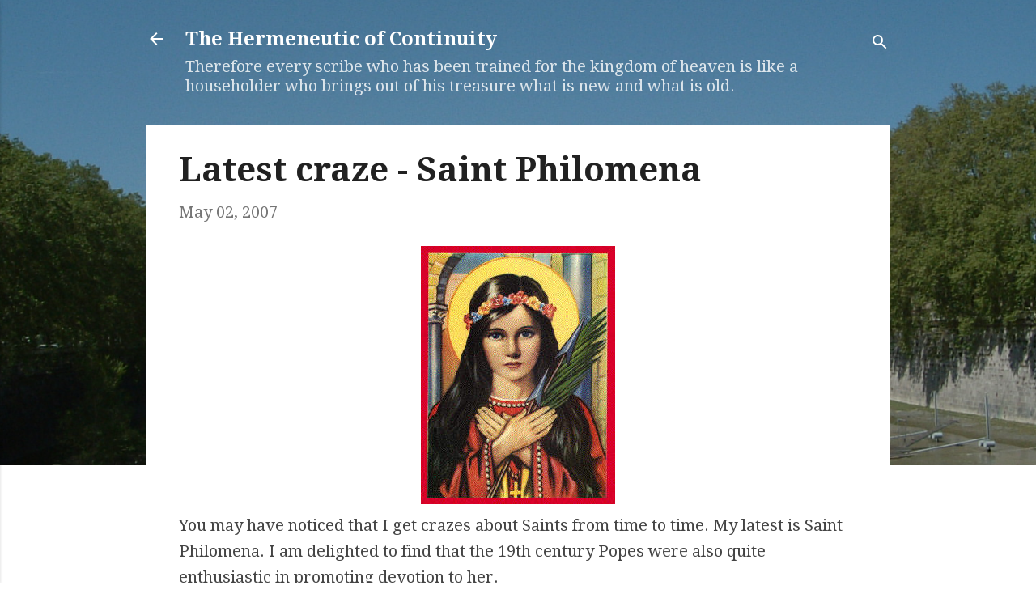

--- FILE ---
content_type: text/html; charset=utf-8
request_url: https://accounts.google.com/o/oauth2/postmessageRelay?parent=https%3A%2F%2Fthe-hermeneutic-of-continuity.blogspot.com&jsh=m%3B%2F_%2Fscs%2Fabc-static%2F_%2Fjs%2Fk%3Dgapi.lb.en.OE6tiwO4KJo.O%2Fd%3D1%2Frs%3DAHpOoo_Itz6IAL6GO-n8kgAepm47TBsg1Q%2Fm%3D__features__
body_size: 161
content:
<!DOCTYPE html><html><head><title></title><meta http-equiv="content-type" content="text/html; charset=utf-8"><meta http-equiv="X-UA-Compatible" content="IE=edge"><meta name="viewport" content="width=device-width, initial-scale=1, minimum-scale=1, maximum-scale=1, user-scalable=0"><script src='https://ssl.gstatic.com/accounts/o/2580342461-postmessagerelay.js' nonce="iRerMlRPurLIwQl3k3m73A"></script></head><body><script type="text/javascript" src="https://apis.google.com/js/rpc:shindig_random.js?onload=init" nonce="iRerMlRPurLIwQl3k3m73A"></script></body></html>